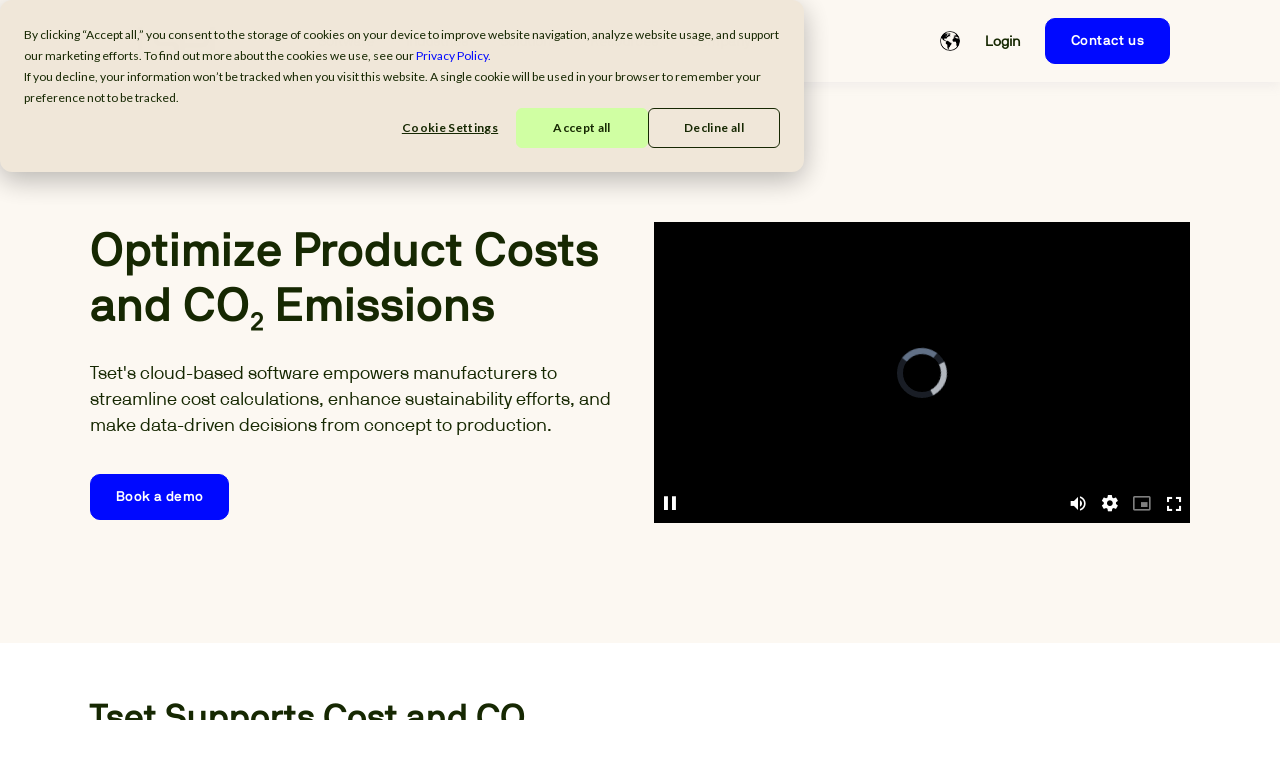

--- FILE ---
content_type: text/html; charset=UTF-8
request_url: https://tset.com/product/cost-carbon
body_size: 13777
content:
<!doctype html><html lang="en"><head>
    <meta charset="utf-8">
    <title>Product Costing &amp; CO₂ Management Software for Manufacturing | Tset</title>
    <link rel="shortcut icon" href="https://tset.com/hubfs/Website/Tset_Favicon.png">
    <meta name="description" content="Streamline cost and CO₂ calculations with Tset’s product costing software. Simulate scenarios, align teams, and make data-driven decisions from quote to launch.">
    

	
	

    
    
    
<meta name="viewport" content="width=device-width, initial-scale=1">

    
    <meta property="og:description" content="Streamline cost and CO₂ calculations with Tset’s product costing software. Simulate scenarios, align teams, and make data-driven decisions from quote to launch.">
    <meta property="og:title" content="Product Costing &amp; CO₂ Management Software for Manufacturing | Tset">
    <meta name="twitter:description" content="Streamline cost and CO₂ calculations with Tset’s product costing software. Simulate scenarios, align teams, and make data-driven decisions from quote to launch.">
    <meta name="twitter:title" content="Product Costing &amp; CO₂ Management Software for Manufacturing | Tset">

    

    
    <style>
a.cta_button{-moz-box-sizing:content-box !important;-webkit-box-sizing:content-box !important;box-sizing:content-box !important;vertical-align:middle}.hs-breadcrumb-menu{list-style-type:none;margin:0px 0px 0px 0px;padding:0px 0px 0px 0px}.hs-breadcrumb-menu-item{float:left;padding:10px 0px 10px 10px}.hs-breadcrumb-menu-divider:before{content:'›';padding-left:10px}.hs-featured-image-link{border:0}.hs-featured-image{float:right;margin:0 0 20px 20px;max-width:50%}@media (max-width: 568px){.hs-featured-image{float:none;margin:0;width:100%;max-width:100%}}.hs-screen-reader-text{clip:rect(1px, 1px, 1px, 1px);height:1px;overflow:hidden;position:absolute !important;width:1px}
</style>

<link rel="stylesheet" href="https://tset.com/hubfs/hub_generated/template_assets/1/235842376913/1768819218113/template_main.min.css">
<link rel="stylesheet" href="https://tset.com/hubfs/hub_generated/template_assets/1/244548124901/1768819205969/template_child.min.css">
<link rel="stylesheet" href="/hs/hsstatic/cos-LanguageSwitcher/static-1.336/sass/LanguageSwitcher.css">

  <style>
    

    

    

    

    

    

  </style>
  
<link rel="stylesheet" href="https://7052064.fs1.hubspotusercontent-na1.net/hubfs/7052064/hub_generated/module_assets/1/-35056501883/1768583279232/module_video.min.css">

  <style>
    #oembed_container-widget_1748019613460 .oembed_custom-thumbnail_icon svg {
      fill: #ffffff;
    }
  </style>


<style>
  #hs_cos_wrapper_module_17480122263833 .aw-button-btn4 a { text-decoration:none; }

#hs_cos_wrapper_module_17480122263833 .aw-button-button_4 {
  width:100%;
  display:flex;
  justify-content:center;
  background:rgba(0,15,249,1);
  color:#FFFFFF;
  font-size:14px;
  font-weight:700;
  font-family:NB International Pro;
  border:2px none #1bbb85;
  border-radius:10px;
  transition:background 400ms ease-out,color 400ms ease-out;
  padding-top:15px;
  padding-right:30px;
  padding-bottom:15px;
  padding-left:30px;
}

#hs_cos_wrapper_module_17480122263833 .aw-button-button_4:hover {
  background:rgba(59,102,201,1);
  color:#FFFFFF;
  border-radius:10px;
}

#hs_cos_wrapper_module_17480122263833 .aw-button-btn4 { display:flex; }

#hs_cos_wrapper_module_17480122263833 .aw-button-btn4.start {
  display:flex;
  justify-content:start;
}

#hs_cos_wrapper_module_17480122263833 .aw-button-btn4.center {
  display:flex;
  justify-content:center;
}

#hs_cos_wrapper_module_17480122263833 .aw-button-btn4.right {
  display:flex;
  justify-content:end;
}

#hs_cos_wrapper_module_17480122263833 .aw-button-btn4.justify { display:block; }

</style>

<link rel="preload" as="style" href="https://145747460.fs1.hubspotusercontent-eu1.net/hubfs/145747460/raw_assets/cms-elevate-theme/master/2070/js_client_assets/assets/index-BpLhYp7_.css">

<link rel="preload" as="style" href="https://145747460.fs1.hubspotusercontent-eu1.net/hubfs/145747460/raw_assets/cms-elevate-theme/master/2070/js_client_assets/assets/index-DFq_5kQ2.css">

<link rel="preload" as="style" href="https://145747460.fs1.hubspotusercontent-eu1.net/hubfs/145747460/raw_assets/cms-elevate-theme/master/2070/js_client_assets/assets/index-BpLhYp7_.css">

<style>
@font-face {
  font-family: "NB International Pro Thin";
  src: url("https://tset.com/hubfs/NBInternationalProBoo.ttf") format("truetype");
  font-display: swap;
  font-weight: 100;
}

@font-face {
  font-family: "NB International Pro";
  src: url("https://tset.com/hubfs/nbinternationalprolig-webfont.ttf") format("truetype");
  font-display: swap;
  font-weight: 300;
}

@font-face {
  font-family: "NB International Pro";
  src: url("https://tset.com/hubfs/nbinternationalprobol-webfont-1.ttf") format("truetype");
  font-display: swap;
  font-weight: 700;
}

@font-face {
  font-family: "NB International Pro";
  src: url("https://tset.com/hubfs/nbinternationalproreg-webfont.ttf") format("truetype");
  font-display: swap;
  font-weight: 400;
}

@font-face {
  font-family: "NB International Pro";
  src: url("https://tset.com/hubfs/nbinternationalproboo-webfont.ttf") format("truetype");
  font-display: swap;
  font-weight: 500;
}

@font-face {
  font-family: "NB International Pro";
  src: url("https://tset.com/hubfs/nbinternationalprobol-webfont-1.ttf") format("truetype");
  font-display: swap;
  font-weight: 700;
}

@font-face {
  font-family: "NB International Pro";
  src: url("https://tset.com/hubfs/nbinternationalproita-webfont.ttf") format("truetype");
  font-display: swap;
  font-weight: 100;
  font-style: italic;
}

@font-face {
  font-family: "NB International Pro";
  src: url("https://tset.com/hubfs/nbinternationalproreg-webfont.ttf") format("truetype");
  font-display: swap;
}
</style>

<!-- Editor Styles -->
<style id="hs_editor_style" type="text/css">
.dnd_area_header_global-row-0-force-full-width-section > .row-fluid {
  max-width: none !important;
}
.dnd_area-row-0-max-width-section-centering > .row-fluid {
  max-width: 1100px !important;
  margin-left: auto !important;
  margin-right: auto !important;
}
.dnd_area-row-1-max-width-section-centering > .row-fluid {
  max-width: 1100px !important;
  margin-left: auto !important;
  margin-right: auto !important;
}
.dnd_area-row-3-max-width-section-centering > .row-fluid {
  max-width: 1100px !important;
  margin-left: auto !important;
  margin-right: auto !important;
}
.dnd_area-row-5-max-width-section-centering > .row-fluid {
  max-width: 1100px !important;
  margin-left: auto !important;
  margin-right: auto !important;
}
.module_17480139984352-flexbox-positioning {
  display: -ms-flexbox !important;
  -ms-flex-direction: column !important;
  -ms-flex-align: center !important;
  -ms-flex-pack: start;
  display: flex !important;
  flex-direction: column !important;
  align-items: center !important;
  justify-content: flex-start;
}
.module_17480139984352-flexbox-positioning > div {
  max-width: 100%;
  flex-shrink: 0 !important;
}
/* HubSpot Non-stacked Media Query Styles */
@media (min-width:768px) {
  .dnd_area-row-0-vertical-alignment > .row-fluid {
    display: -ms-flexbox !important;
    -ms-flex-direction: row;
    display: flex !important;
    flex-direction: row;
  }
  .dnd_area-row-1-vertical-alignment > .row-fluid {
    display: -ms-flexbox !important;
    -ms-flex-direction: row;
    display: flex !important;
    flex-direction: row;
  }
  .dnd_area-row-4-vertical-alignment > .row-fluid {
    display: -ms-flexbox !important;
    -ms-flex-direction: row;
    display: flex !important;
    flex-direction: row;
  }
  .cell_1748019615315-vertical-alignment {
    display: -ms-flexbox !important;
    -ms-flex-direction: column !important;
    -ms-flex-pack: center !important;
    display: flex !important;
    flex-direction: column !important;
    justify-content: center !important;
  }
  .cell_1748019615315-vertical-alignment > div {
    flex-shrink: 0 !important;
  }
  .cell_1750756600406-vertical-alignment {
    display: -ms-flexbox !important;
    -ms-flex-direction: column !important;
    -ms-flex-pack: center !important;
    display: flex !important;
    flex-direction: column !important;
    justify-content: center !important;
  }
  .cell_1750756600406-vertical-alignment > div {
    flex-shrink: 0 !important;
  }
  .cell_17480195762353-vertical-alignment {
    display: -ms-flexbox !important;
    -ms-flex-direction: column !important;
    -ms-flex-pack: center !important;
    display: flex !important;
    flex-direction: column !important;
    justify-content: center !important;
  }
  .cell_17480195762353-vertical-alignment > div {
    flex-shrink: 0 !important;
  }
  .cell_17480195762352-vertical-alignment {
    display: -ms-flexbox !important;
    -ms-flex-direction: column !important;
    -ms-flex-pack: center !important;
    display: flex !important;
    flex-direction: column !important;
    justify-content: center !important;
  }
  .cell_17480195762352-vertical-alignment > div {
    flex-shrink: 0 !important;
  }
  .cell_17506713782992-row-0-vertical-alignment > .row-fluid {
    display: -ms-flexbox !important;
    -ms-flex-direction: row;
    display: flex !important;
    flex-direction: row;
  }
  .module_17480139984352-vertical-alignment {
    display: -ms-flexbox !important;
    -ms-flex-direction: column !important;
    -ms-flex-pack: center !important;
    display: flex !important;
    flex-direction: column !important;
    justify-content: center !important;
  }
  .module_17480139984352-vertical-alignment > div {
    flex-shrink: 0 !important;
  }
  .module_17480139984353-vertical-alignment {
    display: -ms-flexbox !important;
    -ms-flex-direction: column !important;
    -ms-flex-pack: center !important;
    display: flex !important;
    flex-direction: column !important;
    justify-content: center !important;
  }
  .module_17480139984353-vertical-alignment > div {
    flex-shrink: 0 !important;
  }
}
/* HubSpot Styles (default) */
.dnd_area_header_global-row-0-padding {
  padding-top: 0px !important;
  padding-bottom: 0px !important;
  padding-left: 0px !important;
  padding-right: 0px !important;
}
.dnd_area-row-0-padding {
  padding-top: 140px !important;
  padding-bottom: 120px !important;
}
.dnd_area-row-0-background-layers {
  background-image: linear-gradient(rgba(252, 248, 242, 1), rgba(252, 248, 242, 1)) !important;
  background-position: left top !important;
  background-size: auto !important;
  background-repeat: no-repeat !important;
}
.dnd_area-row-1-padding {
  padding-top: 50px !important;
  padding-bottom: 0px !important;
}
.dnd_area-row-1-background-layers {
  background-image: linear-gradient(rgba(255, 255, 255, 1), rgba(255, 255, 255, 1)) !important;
  background-position: left top !important;
  background-size: auto !important;
  background-repeat: no-repeat !important;
}
.dnd_area-row-2-padding {
  padding-top: 0px !important;
  padding-bottom: 20px !important;
}
.dnd_area-row-3-background-layers {
  background-image: linear-gradient(rgba(252, 248, 242, 1), rgba(252, 248, 242, 1)) !important;
  background-position: left top !important;
  background-size: auto !important;
  background-repeat: no-repeat !important;
}
.dnd_area-row-4-padding {
  padding-top: 40px !important;
  padding-bottom: 10px !important;
}
.dnd_area-row-4-background-layers {
  background-image: linear-gradient(rgba(255, 255, 255, 1), rgba(255, 255, 255, 1)) !important;
  background-position: left top !important;
  background-size: auto !important;
  background-repeat: no-repeat !important;
}
.dnd_area-row-5-padding {
  padding-top: 10px !important;
  padding-bottom: 40px !important;
}
.dnd_area-row-6-padding {
  padding-top: 60px !important;
  padding-bottom: 0px !important;
}
.dnd_area-row-7-padding {
  padding-top: 10px !important;
}
.dnd_area-row-7-background-layers {
  background-image: linear-gradient(rgba(255, 255, 255, 1), rgba(255, 255, 255, 1)) !important;
  background-position: left top !important;
  background-size: auto !important;
  background-repeat: no-repeat !important;
}
.dnd_area-row-8-padding {
  padding-top: 40px !important;
  padding-bottom: 40px !important;
}
.dnd_area-row-8-background-layers {
  background-image: linear-gradient(rgba(208, 255, 163, 1), rgba(208, 255, 163, 1)) !important;
  background-position: left top !important;
  background-size: auto !important;
  background-repeat: no-repeat !important;
}
.cell_17480107660663-padding {
  padding-left: 0px !important;
  padding-right: 0px !important;
}
.cell_17480107660663-row-0-padding {
  padding-bottom: 50px !important;
}
.cell_17531065926262-padding {
  padding-left: 0px !important;
  padding-right: 0px !important;
}
</style>
    <script type="application/ld+json">
{"@context":"https://schema.org","@type":"VideoObject","caption":{"contentUrl":"https://tset.com/media-transcripts/221995649245/en.vtt","inLanguage":"en","name":"en Captions"},"contentUrl":"https://139781236.fs1.hubspotusercontent-eu1.net/hubfs/139781236/How%20Tset%20works%20video_final%20(1).mp4","dateModified":"2025-10-17T08:34:02.437Z","duration":"PT1M16.786S","height":1080,"name":"How Tset works video_final (1)","thumbnailUrl":"https://139781236.fs1.hubspotusercontent-eu1.net/hubfs/139781236/How%20Tset%20works%20video_final%20(1).mp4/medium.jpg?t=1760690041203","uploadDate":"2025-03-26T15:36:08.957Z","width":1920}</script>


    
<!--  Added by GoogleAnalytics4 integration -->
<script>
var _hsp = window._hsp = window._hsp || [];
window.dataLayer = window.dataLayer || [];
function gtag(){dataLayer.push(arguments);}

var useGoogleConsentModeV2 = true;
var waitForUpdateMillis = 1000;


if (!window._hsGoogleConsentRunOnce) {
  window._hsGoogleConsentRunOnce = true;

  gtag('consent', 'default', {
    'ad_storage': 'denied',
    'analytics_storage': 'denied',
    'ad_user_data': 'denied',
    'ad_personalization': 'denied',
    'wait_for_update': waitForUpdateMillis
  });

  if (useGoogleConsentModeV2) {
    _hsp.push(['useGoogleConsentModeV2'])
  } else {
    _hsp.push(['addPrivacyConsentListener', function(consent){
      var hasAnalyticsConsent = consent && (consent.allowed || (consent.categories && consent.categories.analytics));
      var hasAdsConsent = consent && (consent.allowed || (consent.categories && consent.categories.advertisement));

      gtag('consent', 'update', {
        'ad_storage': hasAdsConsent ? 'granted' : 'denied',
        'analytics_storage': hasAnalyticsConsent ? 'granted' : 'denied',
        'ad_user_data': hasAdsConsent ? 'granted' : 'denied',
        'ad_personalization': hasAdsConsent ? 'granted' : 'denied'
      });
    }]);
  }
}

gtag('js', new Date());
gtag('set', 'developer_id.dZTQ1Zm', true);
gtag('config', 'G-3HLRD78NVR');
</script>
<script async src="https://www.googletagmanager.com/gtag/js?id=G-3HLRD78NVR"></script>

<!-- /Added by GoogleAnalytics4 integration -->

<!--  Added by GoogleTagManager integration -->
<script>
var _hsp = window._hsp = window._hsp || [];
window.dataLayer = window.dataLayer || [];
function gtag(){dataLayer.push(arguments);}

var useGoogleConsentModeV2 = true;
var waitForUpdateMillis = 1000;



var hsLoadGtm = function loadGtm() {
    if(window._hsGtmLoadOnce) {
      return;
    }

    if (useGoogleConsentModeV2) {

      gtag('set','developer_id.dZTQ1Zm',true);

      gtag('consent', 'default', {
      'ad_storage': 'denied',
      'analytics_storage': 'denied',
      'ad_user_data': 'denied',
      'ad_personalization': 'denied',
      'wait_for_update': waitForUpdateMillis
      });

      _hsp.push(['useGoogleConsentModeV2'])
    }

    (function(w,d,s,l,i){w[l]=w[l]||[];w[l].push({'gtm.start':
    new Date().getTime(),event:'gtm.js'});var f=d.getElementsByTagName(s)[0],
    j=d.createElement(s),dl=l!='dataLayer'?'&l='+l:'';j.async=true;j.src=
    'https://www.googletagmanager.com/gtm.js?id='+i+dl;f.parentNode.insertBefore(j,f);
    })(window,document,'script','dataLayer','GTM-P79RCMH9');

    window._hsGtmLoadOnce = true;
};

_hsp.push(['addPrivacyConsentListener', function(consent){
  if(consent.allowed || (consent.categories && consent.categories.analytics)){
    hsLoadGtm();
  }
}]);

</script>

<!-- /Added by GoogleTagManager integration -->

    <link rel="canonical" href="https://tset.com/product/cost-carbon">

<link rel="stylesheet" href="https://tset.com/hubfs/hub_generated/template_assets/1/245880864991/1768819215568/template__Navbar-Menu.min.css">
<link rel="stylesheet" href="https://tset.com/hubfs/hub_generated/template_assets/1/281518127310/1768819208130/template__Footer.min.css">
<meta property="og:image" content="https://tset.com/hubfs/Website/overall%20featured%20image.png">
<meta property="og:image:width" content="300">
<meta property="og:image:height" content="175">
<meta property="og:image:alt" content="Tset logo in light green on dark green background, representing product cost and carbon optimization software brand">
<meta name="twitter:image" content="https://tset.com/hubfs/Website/overall%20featured%20image.png">
<meta name="twitter:image:alt" content="Tset logo in light green on dark green background, representing product cost and carbon optimization software brand">

<meta property="og:url" content="https://tset.com/product/cost-carbon">
<meta name="twitter:card" content="summary_large_image">
<meta http-equiv="content-language" content="en">
<link rel="alternate" hreflang="de" href="https://tset.com/de/product/cost-carbon">
<link rel="alternate" hreflang="en" href="https://tset.com/product/cost-carbon">



<link rel="stylesheet" href="https://tset.com/hubfs/hub_generated/template_assets/1/245868654795/1768819228539/template__Product-Features-03.min.css">



  <meta name="generator" content="HubSpot"></head>
  <body>
<!--  Added by GoogleTagManager integration -->
<noscript><iframe src="https://www.googletagmanager.com/ns.html?id=GTM-P79RCMH9" height="0" width="0" style="display:none;visibility:hidden"></iframe></noscript>

<!-- /Added by GoogleTagManager integration -->

    <div class="body-wrapper   hs-content-id-225632137408 hs-site-page page ">
      
        <div data-global-resource-path="atlas-theme copy/templates/partials/header.html"> 
<div class="kl-dnd-header-area">
<div class="container-fluid">
<div class="row-fluid-wrapper">
<div class="row-fluid">
<div class="span12 widget-span widget-type-cell " style="" data-widget-type="cell" data-x="0" data-w="12">

<div class="row-fluid-wrapper row-depth-1 row-number-1 dnd_area_header_global-row-0-force-full-width-section dnd-section dnd_area_header_global-row-0-padding">
<div class="row-fluid ">
<div class="span12 widget-span widget-type-cell dnd-column" style="" data-widget-type="cell" data-x="0" data-w="12">

<div class="row-fluid-wrapper row-depth-1 row-number-2 dnd-row">
<div class="row-fluid ">
<div class="span12 widget-span widget-type-custom_widget dnd-module" style="" data-widget-type="custom_widget" data-x="0" data-w="12">
<div id="hs_cos_wrapper_dnd_area_header_global-module-1" class="hs_cos_wrapper hs_cos_wrapper_widget hs_cos_wrapper_type_module" style="" data-hs-cos-general-type="widget" data-hs-cos-type="module">



<header class="kl-header">

  <nav class="kl-navbar content-wrapper">

    
      

  

    

    

    

    

    

    

  

  

  

  

  

  

  
    <a href="https://tset.com?hsLang=en">
        

  
    
  

  

  
    
  

  <img src="https://tset.com/hubfs/Website/TSET_Logo_RGB_SolidGreen.png" alt="TSET_Logo_RGB_SolidGreen" width="100%" style="max-width: 150px; max-height: 85px" class="kl-navbar__logo">
      </a>
  
    

    <div class="kl-navbar__mobile">
      
        <span id="hs_cos_wrapper_dnd_area_header_global-module-1_language_switcher" class="hs_cos_wrapper hs_cos_wrapper_widget hs_cos_wrapper_type_language_switcher" style="" data-hs-cos-general-type="widget" data-hs-cos-type="language_switcher"><div class="lang_switcher_class">
   <div class="globe_class" onclick="">
       <ul class="lang_list_class">
           <li>
               <a class="lang_switcher_link" data-language="en" lang="en" href="https://tset.com/product/cost-carbon">English</a>
           </li>
           <li>
               <a class="lang_switcher_link" data-language="de" lang="de" href="https://tset.com/de/product/cost-carbon">Deutsch</a>
           </li>
       </ul>
   </div>
</div></span>
      
      
      <button class="hamburger hamburger--squeeze kl-navbar__hamburger" type="button">
        <span class="hamburger-box">
          <span class="hamburger-inner"></span>
        </span>
      </button>
      
    </div>

    <div class="kl-navbar__content">

      <ul class="kl-navbar__menu">
        
          <li class="kl-navbar__item">

            
            

            

  
    

  

  
    
  

  

  

  

  

  
    <a href="#" class="kl-navbar__button kl-navbar__dropdown">
              <span>Software</span>
            </a>
  

            
			
			<div class="kl-navbar__panel">
				<div class="kl-navbar__panel-wrapper">
					
					<div class="kl-navbar__description kl-navbar__description--full">
						

  
    

  

  

  

  

  

  

  
    <a href="#">
						<h2 data-start="196" data-end="293"><strong data-start="252" data-end="297">Optimize costs and CO₂ with one platform.</strong></h2>
<p data-start="196" data-end="293">Tset helps manufacturers optimize product costs and CO₂ emissions with data-driven precision.</p>
						</a>
  
					</div>
					
					<div class="kl-navbar__categories">
						
						<div class="kl-navbar__description">
							

  

    

    

    

    

    

    

  

  

  

  

  

  

  
    <a href="https://tset.com/product/cost-carbon">
							<h3>Tset Studio</h3>
<p data-start="297" data-end="397">Understand how Tset calculates cost and carbon across the product lifecycle.</p>
							</a>
  
						</div>
						
						<div class="kl-navbar__description">
							

  

    

    

    

    

    

    

  

  

  

  

  

  

  
    <a href="https://tset.com/faq?hsLang=en">
							<h3>FAQ</h3>
<p>Answers to your top questions on product costing, carbon tracking, and how Tset works.</p>
							</a>
  
						</div>
						
						<div class="kl-navbar__description">
							

  

    

    

    

    

    

    

  

  

  

  

  

  

  
    <a href="https://tset.com/glossary?hsLang=en">
							<h3>Glossary</h3>
<p>Key terms explained — from cost breakdowns to CO₂ metrics and product costing methods.</p>
<p>&nbsp;</p>
							</a>
  
						</div>
						
					</div>
				</div>
			</div>
			
          </li>
        
          <li class="kl-navbar__item">

            
            

            

  
    

  

  
    
  

  

  

  

  

  
    <a href="#" class="kl-navbar__button kl-navbar__dropdown">
              <span>Industries</span>
            </a>
  

            
			
			<div class="kl-navbar__panel">
				<div class="kl-navbar__panel-wrapper">
					
					<div class="kl-navbar__description kl-navbar__description--full">
						

  
    

  

  

  

  

  

  

  
    <a href="#">
						<h2>Find the industries we’re built for.</h2>
<p>See how Tset supports the cost and CO₂ challenges specific to your industry - from OEMs to Tier 1 suppliers and complex manufacturing.</p>
						</a>
  
					</div>
					
					<div class="kl-navbar__categories">
						
						<div class="kl-navbar__description">
							

  

    

    

    

    

    

    

  

  

  

  

  

  

  
    <a href="https://tset.com/industries/automotive?hsLang=en">
							<h3>Automotive Industry</h3>
<p><span data-contrast="auto" xml:lang="EN-US" lang="EN-US"><span>Automate part, tool, and supplier costing with CO₂ insights and OEM-compliant output.</span></span></p>
							</a>
  
						</div>
						
						<div class="kl-navbar__description">
							

  

    

    

    

    

    

    

  

  

  

  

  

  

  
    <a href="https://tset.com/industries/mechanical-and-industrial-engineering?hsLang=en">
							<h3>Mechanical &amp; Industrial Engineering</h3>
<p>Standardize calculations and simulate design scenarios across parts, assemblies, and variants.</p>
							</a>
  
						</div>
						
						<div class="kl-navbar__description">
							

  

    

    

    

    

    

    

  

  

  

  

  

  

  
    <a href="https://tset.com/industries/machinery-and-equipment-manufacturing?hsLang=en">
							<h3>Machinery &amp; Equipment Manufacturing</h3>
<p>Automate costing for complex machines with reusable logic and built-in CO₂ transparency.</p>
							</a>
  
						</div>
						
						<div class="kl-navbar__description">
							

  

    

    

    

    

    

    

  

  

  

  

  

  

  
    <a href="https://tset.com/industries/aerospace?hsLang=en">
							<h3>Aerospace Industry</h3>
<p>Forecast recurring costs early, simulate trade-offs, and support sourcing with benchmarked cost logic.</p>
							</a>
  
						</div>
						
						<div class="kl-navbar__description">
							

  

    

    

    

    

    

    

  

  

  

  

  

  

  
    <a href="https://tset.com/industries/electronics-and-high-tech-manufacturing?hsLang=en">
							<h3>Electronics &amp; High-Tech Manufacturing</h3>
<p>Handle fast-moving portfolios with scalable cost analysis across RFQs, BOMs, and global teams.</p>
							</a>
  
						</div>
						
					</div>
				</div>
			</div>
			
          </li>
        
          <li class="kl-navbar__item">

            
            

            

  
    

  

  
    
  

  

  

  

  

  
    <a href="#" class="kl-navbar__button kl-navbar__dropdown">
              <span>Solutions</span>
            </a>
  

            
			
			<div class="kl-navbar__panel">
				<div class="kl-navbar__panel-wrapper">
					
					<div class="kl-navbar__description kl-navbar__description--full">
						

  
    

  

  

  

  

  

  

  
    <a href="#">
						<h2><strong data-start="777" data-end="823">Find the use case that matches your challenge.</strong></h2>
<p data-start="673" data-end="762">From quoting and negotiations to early design and CO₂ — see where Tset fits your workflow.</p>
						</a>
  
					</div>
					
					<div class="kl-navbar__categories">
						
						<div class="kl-navbar__description">
							

  

    

    

    

    

    

    

  

  

  

  

  

  

  
    <a href="https://tset.com/solutions/sourcing?hsLang=en">
							<h3>Cost Analysis for Supplier Negotiation</h3>
<p data-start="249" data-end="316">Understand supplier cost structures to negotiate better deals.</p>
							</a>
  
						</div>
						
						<div class="kl-navbar__description">
							

  

    

    

    

    

    

    

  

  

  

  

  

  

  
    <a href="https://tset.com/solutions/design-to-cost?hsLang=en">
							<h3>Design With Cost and CO₂ in Mind</h3>
<p data-start="935" data-end="1022">Make cost and CO₂ part of early design decisions.</p>
							</a>
  
						</div>
						
						<div class="kl-navbar__description">
							

  

    

    

    

    

    

    

  

  

  

  

  

  

  
    <a href="https://tset.com/solutions/project-profitability?hsLang=en">
							<h3>Cost Control for Project Success</h3>
<p data-start="592" data-end="655">Keep projects on budget and aligned with business goals.</p>
							</a>
  
						</div>
						
						<div class="kl-navbar__description">
							

  

    

    

    

    

    

    

  

  

  

  

  

  

  
    <a href="https://tset.com/solutions/quoting?hsLang=en">
							<h3>Data-Driven Quoting That Wins</h3>
<p data-start="766" data-end="835">Quote faster and more consistently, backed by real cost insights.</p>
							</a>
  
						</div>
						
						<div class="kl-navbar__description">
							

  

    

    

    

    

    

    

  

  

  

  

  

  

  
    <a href="https://tset.com/services?hsLang=en">
							<h3>Build Up&nbsp;Cost Engineering</h3>
<p>Get help from Tset experts to build your cost and CO₂ strategy and embed best practices.</p>
							</a>
  
						</div>
						
					</div>
				</div>
			</div>
			
          </li>
        
          <li class="kl-navbar__item">

            
            

            

  

    

    

    

    

    

    

  

  
    
  

  

  

  

  

  
    <a href="#" class="kl-navbar__button kl-navbar__dropdown">
              <span>Resources</span>
            </a>
  

            
			
			<div class="kl-navbar__panel">
				<div class="kl-navbar__panel-wrapper">
					
					<div class="kl-navbar__description kl-navbar__description--full">
						

  

    

    

    

    

    

    

  

  

  

  

  

  

  
    <a href="#">
						<h2><strong data-start="1200" data-end="1239">Insights to make smarter decisions.</strong></h2>
<p data-start="1047" data-end="1138">Access expert knowledge on product costing, sustainability, and manufacturing strategy.</p>
						</a>
  
					</div>
					
					<div class="kl-navbar__categories">
						
						<div class="kl-navbar__description">
							

  

    

    

    

    

    

    

  

  

  

  

  

  

  
    <a href="https://tset.com/webinars-and-events?hsLang=en">
							<h3><strong data-start="1335" data-end="1357">Webinars &amp; Events</strong></h3>
<p data-start="1335" data-end="1426">Join expert-led sessions on cost, carbon, and industry trends.</p>
							</a>
  
						</div>
						
						<div class="kl-navbar__description">
							

  

    

    

    

    

    

    

  

  

  

  

  

  

  
    <a href="https://tset.com/case-study?hsLang=en">
							<h3>Case Studies</h3>
<p>See how companies reduce cost and CO₂ with Tset - &nbsp;across real projects and industries.</p>
							</a>
  
						</div>
						
						<div class="kl-navbar__description">
							

  

    

    

    

    

    

    

  

  

  

  

  

  

  
    <a href="https://tset.com/customer-stories?hsLang=en">
							<h3><strong data-start="1429" data-end="1450">Customer Stories</strong></h3>
<p data-start="1429" data-end="1519">See how manufacturers use Tset to solve real-world challenges.</p>
							</a>
  
						</div>
						
						<div class="kl-navbar__description">
							

  

    

    

    

    

    

    

  

  

  

  

  

  

  
    <a href="https://tset.com/whitepapers?hsLang=en">
							<h3><strong data-start="1522" data-end="1538">Whitepapers</strong></h3>
<p data-start="1522" data-end="1607">In-depth insights into cost optimization and carbon reporting.</p>
							</a>
  
						</div>
						
						<div class="kl-navbar__description">
							

  

    

    

    

    

    

    

  

  

  

  

  

  

  
    <a href="https://tset.com/blog?hsLang=en">
							<h3>Blog</h3>
<p data-start="1610" data-end="1689">Practical advice on cost engineering and product cost analysis.</p>
							</a>
  
						</div>
						
						<div class="kl-navbar__description">
							

  

    

    

    

    

    

    

  

  

  

  

  

  

  
    <a href="https://tset.com/videos?hsLang=en">
							<h3>Videos</h3>
<p data-start="1692" data-end="1763">Watch how Tset supports smarter cost and CO₂ decisions.</p>
<p>&nbsp;</p>
							</a>
  
						</div>
						
						<div class="kl-navbar__description">
							

  

    

    

    

    

    
      
      
    

    
      
    

  

  

  

  

  

  

  
    <a href="https://beyondcost.libsyn.com/" target="_blank" rel="noopener">
							<h3>Podcast</h3>
<p>Exploring the big shifts shaping manufacturing and cost management.</p>
							</a>
  
						</div>
						
					</div>
				</div>
			</div>
			
          </li>
        
          <li class="kl-navbar__item">

            
            

            

  
    

  

  
    
  

  

  

  

  

  
    <a href="#" class="kl-navbar__button kl-navbar__dropdown">
              <span>Company</span>
            </a>
  

            
			
			<div class="kl-navbar__panel">
				<div class="kl-navbar__panel-wrapper">
					
					<div class="kl-navbar__description kl-navbar__description--full">
						

  
    

  

  

  

  

  

  

  
    <a href="#">
						<h2><strong data-start="1788" data-end="1825">Who we are and what we stand for</strong></h2>
<p data-start="1788" data-end="1910">Learn more about Tset and the people, partners, and progress behind our mission.</p>
						</a>
  
					</div>
					
					<div class="kl-navbar__categories">
						
						<div class="kl-navbar__description">
							

  

    

    

    

    

    

    

  

  

  

  

  

  

  
    <a href="https://tset.com/about?hsLang=en">
							<h3>About Us</h3>
<p data-start="1999" data-end="2072">Get to know the team and values behind Tset’s vision.</p>
							</a>
  
						</div>
						
						<div class="kl-navbar__description">
							

  

    

    

    

    

    

    

  

  

  

  

  

  

  
    <a href="https://tset.com/press-and-news?hsLang=en">
							<h3><strong data-start="1914" data-end="1931">Press &amp; News</strong></h3>
<p data-start="1914" data-end="1996">See what’s new at Tset and how we’re shaping the industry.</p>
							</a>
  
						</div>
						
						<div class="kl-navbar__description">
							

  

    

    

    

    

    

    

  

  

  

  

  

  

  
    <a href="https://tset.com/career?hsLang=en">
							<h3>Career</h3>
<p data-start="126" data-end="238">Join us to shape the future of product cost and carbon intelligence.</p>
							</a>
  
						</div>
						
						<div class="kl-navbar__description">
							

  

    

    

    

    

    

    

  

  

  

  

  

  

  
    <a href="https://tset.com/partners?hsLang=en">
							<h3>Partners</h3>
<p>Connect your expertise with manufacturers who need it.</p>
							</a>
  
						</div>
						
					</div>
				</div>
			</div>
			
          </li>
        
      </ul>

      <div class="kl-navbar__end">
        
          <span id="hs_cos_wrapper_dnd_area_header_global-module-1_language_switcher" class="hs_cos_wrapper hs_cos_wrapper_widget hs_cos_wrapper_type_language_switcher" style="" data-hs-cos-general-type="widget" data-hs-cos-type="language_switcher"><div class="lang_switcher_class">
   <div class="globe_class" onclick="">
       <ul class="lang_list_class">
           <li>
               <a class="lang_switcher_link" data-language="en" lang="en" href="https://tset.com/product/cost-carbon">English</a>
           </li>
           <li>
               <a class="lang_switcher_link" data-language="de" lang="de" href="https://tset.com/de/product/cost-carbon">Deutsch</a>
           </li>
       </ul>
   </div>
</div></span>
        
        
    

  
    

  

  

  

  

    

  

    

    

    

    

    
      
      
    

    
      
    

  

  
    
  

  

  

  

  

  
    <a href="https://id.tset.com/realms/tset-platform-production/protocol/openid-connect/auth?response_type=code&amp;client_id=gateway-client&amp;scope=openid%20address%20email%20microprofile-jwt%20offline_access%20phone%20profile%20roles&amp;state=shiw1eHFmH2PVwHTKk44vzOZZ8XAqSJvgBjeYHkP_yg%3D&amp;redirect_uri=https://cost.tset.com/login/oauth2/code/tset-platform-production&amp;nonce=TxqZM7SM2crTAi1jPiPHcNFegRTFk5R0KdagGX-VdrM" target="_blank" rel="noopener" class="kl-navbar__button dnd_area_header_global-module-1__button">
      <span>Login</span>
    </a>
  

  
  
        
    

  
  	  
  	
		
	
	
    

  

  

  

  

    

  

    

    

    

    

    

    

  

  
    
  

  

  

  

  

  
    <a href="https://tset.com/get-in-touch?hsLang=en" class="button dnd_area_header_global-module-1__button">
      <span>Contact us</span>
    </a>
  

  
  
      </div>

    </div>

  </nav>

</header>

<div class="kl-header-placeholder"></div></div>

</div><!--end widget-span -->
</div><!--end row-->
</div><!--end row-wrapper -->

</div><!--end widget-span -->
</div><!--end row-->
</div><!--end row-wrapper -->

</div><!--end widget-span -->
</div>
</div>
</div>
</div>
<div class="kl-dnd-header-spacer"></div>
</div>
      

      
<main class="body-container-wrapper">
  <div class="container-fluid body-container body-container--contact">
<div class="row-fluid-wrapper">
<div class="row-fluid">
<div class="span12 widget-span widget-type-cell " style="" data-widget-type="cell" data-x="0" data-w="12">

<div class="row-fluid-wrapper row-depth-1 row-number-1 dnd_area-row-0-max-width-section-centering dnd_area-row-0-vertical-alignment dnd_area-row-0-background-color dnd_area-row-0-background-layers dnd-section dnd_area-row-0-padding">
<div class="row-fluid ">
<div class="span6 widget-span widget-type-cell cell_1750756600406-vertical-alignment dnd-column" style="" data-widget-type="cell" data-x="0" data-w="6">

<div class="row-fluid-wrapper row-depth-1 row-number-2 dnd-row">
<div class="row-fluid ">
<div class="span12 widget-span widget-type-custom_widget dnd-module" style="" data-widget-type="custom_widget" data-x="0" data-w="12">
<div id="hs_cos_wrapper_widget_1750756543148" class="hs_cos_wrapper hs_cos_wrapper_widget hs_cos_wrapper_type_module" style="" data-hs-cos-general-type="widget" data-hs-cos-type="module">




  

  

  <div class="kl-rich-text">

    

    <div><h1 style="line-height: 1.15;">Optimize Product Costs and CO₂ Emissions</h1>
<p>Tset's cloud-based software empowers manufacturers to streamline cost calculations, enhance sustainability efforts, and make data-driven decisions from concept to production.</p></div>

    
      <div class="kl-rich-text__buttons">
        

  
  	  
  	
		
	
	
    

  

  

  

  

    

  

    

    

    

    

    

    

  

  
    
  

  

  

  

  

  
    <a href="javascript:postMessage({type:'HS_DISPLAY_CALL_TO_ACTION',id:236323488998});" class="button widget_1750756543148__primary_cta">
      <span>Book a demo</span>
    </a>
  

  
        

  
  	  
  	
		
	
	
    

  

  

  

  
      </div>
    

    
  </div></div>

</div><!--end widget-span -->
</div><!--end row-->
</div><!--end row-wrapper -->

</div><!--end widget-span -->
<div class="span6 widget-span widget-type-cell cell_1748019615315-vertical-alignment dnd-column" style="" data-widget-type="cell" data-x="6" data-w="6">

<div class="row-fluid-wrapper row-depth-1 row-number-3 dnd-row">
<div class="row-fluid ">
<div class="span12 widget-span widget-type-custom_widget dnd-module" style="" data-widget-type="custom_widget" data-x="0" data-w="12">
<div id="hs_cos_wrapper_widget_1748019613460" class="hs_cos_wrapper hs_cos_wrapper_widget hs_cos_wrapper_type_module" style="" data-hs-cos-general-type="widget" data-hs-cos-type="module">
  
    
      
      
      <div class="hs-video-widget" data-hsv-embed-id="a77f5751-f273-47f7-a57b-e098f37d7280">
  <div class="hs-video-container" style="max-width: 1920px; margin: 0 auto;">
    <div class="hs-video-wrapper" style="position: relative; height: 0; padding-bottom: 56.25%">
      <iframe data-hsv-src="https://play-eu1.hubspotvideo.com/v/139781236/id/221980067017?play_button_color=ffffff&amp;autoplay=true&amp;loop=true" referrerpolicy="origin" sandbox="allow-forms allow-scripts allow-same-origin allow-popups" allow="autoplay; fullscreen;" style="position: absolute !important; width: 100% !important; height: 100% !important; left: 0; top: 0; border: 0 none; pointer-events: initial" title="HubSpot Video" loading="lazy" data-hsv-id="221980067017" data-hsv-play-button-color="ffffff" data-hsv-width="1920" data-hsv-height="1080" data-hsv-autoplay="true" data-hsv-loop="true" data-hsv-full-width="false"></iframe>
    </div>
  </div>
</div>
    
  


</div>

</div><!--end widget-span -->
</div><!--end row-->
</div><!--end row-wrapper -->

</div><!--end widget-span -->
</div><!--end row-->
</div><!--end row-wrapper -->

<div class="row-fluid-wrapper row-depth-1 row-number-4 dnd_area-row-1-padding dnd_area-row-1-vertical-alignment dnd_area-row-1-background-color dnd_area-row-1-max-width-section-centering dnd-section dnd_area-row-1-background-layers">
<div class="row-fluid ">
<div class="span6 widget-span widget-type-cell cell_17480195762352-vertical-alignment dnd-column" style="" data-widget-type="cell" data-x="0" data-w="6">

<div class="row-fluid-wrapper row-depth-1 row-number-5 dnd-row">
<div class="row-fluid ">
<div class="span12 widget-span widget-type-custom_widget dnd-module" style="" data-widget-type="custom_widget" data-x="0" data-w="12">
<div id="hs_cos_wrapper_module_17480195762355" class="hs_cos_wrapper hs_cos_wrapper_widget hs_cos_wrapper_type_module" style="" data-hs-cos-general-type="widget" data-hs-cos-type="module"><link rel="stylesheet" href="https://145747460.fs1.hubspotusercontent-eu1.net/hubfs/145747460/raw_assets/cms-elevate-theme/master/2070/js_client_assets/assets/index-BpLhYp7_.css">
<div class="hs-elevate-heading-container _hs-elevate-heading-container_1bnlv_1" style="--hsElevate--heading__textColor:var(--hsElevate--section--lightSection--1__textColor)"><h2 class="hs-elevate-h2 hs-elevate-heading-container__heading" style="text-align:left" data-hs-token="module.module_17480195762355.headingAndTextHeading">Tset Supports Cost and CO₂ Management Across the Full Product Lifecycle</h2></div>
    <script type="text/javascript">
      window.__hsEnvConfig = {"hsDeployed":true,"hsEnv":"prod","hsJSRGates":["CMS:JSRenderer:SeparateIslandRenderOption","CMS:JSRenderer:CompressResponse","CMS:JSRenderer:MinifyCSS","CMS:JSRenderer:GetServerSideProps","CMS:JSRenderer:LocalProxySchemaVersion1","CMS:JSRenderer:SharedDeps"],"hublet":"eu1","portalID":139781236};
      window.__hsServerPageUrl = "https:\u002F\u002Ftset.com\u002Fproduct\u002Fcost-carbon";
      window.__hsBasePath = "\u002Fproduct\u002Fcost-carbon";
    </script>
      </div>

</div><!--end widget-span -->
</div><!--end row-->
</div><!--end row-wrapper -->

</div><!--end widget-span -->
<div class="span6 widget-span widget-type-cell cell_17480195762353-vertical-alignment dnd-column" style="" data-widget-type="cell" data-x="6" data-w="6">

<div class="row-fluid-wrapper row-depth-1 row-number-6 dnd-row">
<div class="row-fluid ">
<div class="span12 widget-span widget-type-custom_widget dnd-module" style="" data-widget-type="custom_widget" data-x="0" data-w="12">
<div id="hs_cos_wrapper_module_17480195762357" class="hs_cos_wrapper hs_cos_wrapper_widget hs_cos_wrapper_type_module" style="" data-hs-cos-general-type="widget" data-hs-cos-type="module"><link rel="stylesheet" href="https://145747460.fs1.hubspotusercontent-eu1.net/hubfs/145747460/raw_assets/cms-elevate-theme/master/2070/js_client_assets/assets/index-DFq_5kQ2.css">
<div class="hs-elevate-rich-text _hs-elevate-rich-text_6uweg_1" style="--hsElevate--richText__textColor:var(--hsElevate--section--lightSection--1__textColor);--hsElevate--richText__accentColor:var(--hsElevate--section--lightSection--1__accentColor);--hsElevate--richText__linkColor:var(--hsElevate--section--lightSection--1--link__fontColor);--hsElevate--richText__textDecoration:var(--hsElevate--section--lightSection--1--link__textDecoration);--hsElevate--richText__textDecorationColor:var(--hsElevate--section--lightSection--1--link__textDecorationColor);--hsElevate--richText__linkHoverColor:var(--hsElevate--section--lightSection--1--link__hover--fontColor);--hsElevate--richText__linkHoverTextDecoration:var(--hsElevate--section--lightSection--1--link__hover--textDecoration);--hsElevate--richText__linkHoverTextDecorationColor:var(--hsElevate--section--lightSection--1--link__hover--textDecorationColor);--hsElevate--blockquote__textColor:var(--hsElevate--section--lightSection--1--blockquote__textColor);--hsElevate--blockquote__backgroundColor:var(--hsElevate--section--lightSection--1--blockquote__backgroundColor);--hsElevate--blockquote__accentColor:var(--hsElevate--section--lightSection--1--blockquote__accentColor)" data-hs-token="module.module_17480195762357.richTextContentHTML"><p>Whether you're quoting, designing, sourcing, or reporting, Tset's cost management software keeps your teams aligned — with structured data that scales across departments and product phases.</p></div>
    <script type="text/javascript">
      window.__hsEnvConfig = {"hsDeployed":true,"hsEnv":"prod","hsJSRGates":["CMS:JSRenderer:SeparateIslandRenderOption","CMS:JSRenderer:CompressResponse","CMS:JSRenderer:MinifyCSS","CMS:JSRenderer:GetServerSideProps","CMS:JSRenderer:LocalProxySchemaVersion1","CMS:JSRenderer:SharedDeps"],"hublet":"eu1","portalID":139781236};
      window.__hsServerPageUrl = "https:\u002F\u002Ftset.com\u002Fproduct\u002Fcost-carbon";
      window.__hsBasePath = "\u002Fproduct\u002Fcost-carbon";
    </script>
      </div>

</div><!--end widget-span -->
</div><!--end row-->
</div><!--end row-wrapper -->

</div><!--end widget-span -->
</div><!--end row-->
</div><!--end row-wrapper -->

<div class="row-fluid-wrapper row-depth-1 row-number-7 dnd_area-row-2-padding dnd-section">
<div class="row-fluid ">
<div class="span12 widget-span widget-type-cell dnd-column" style="" data-widget-type="cell" data-x="0" data-w="12">

<div class="row-fluid-wrapper row-depth-1 row-number-8 dnd-row cell_17506713782992-row-0-vertical-alignment">
<div class="row-fluid ">
<div class="span12 widget-span widget-type-custom_widget module_17480139984352-vertical-alignment module_17480139984352-flexbox-positioning dnd-module" style="" data-widget-type="custom_widget" data-x="0" data-w="12">
<div id="hs_cos_wrapper_module_17480139984352" class="hs_cos_wrapper hs_cos_wrapper_widget hs_cos_wrapper_type_module widget-type-linked_image" style="" data-hs-cos-general-type="widget" data-hs-cos-type="module">
    






  



<span id="hs_cos_wrapper_module_17480139984352_" class="hs_cos_wrapper hs_cos_wrapper_widget hs_cos_wrapper_type_linked_image" style="" data-hs-cos-general-type="widget" data-hs-cos-type="linked_image"><img src="https://tset.com/hs-fs/hubfs/Website/Product_Cost_Carbon_HowTsetWorks/Software_mockup.png?width=961&amp;height=737&amp;name=Software_mockup.png" class="hs-image-widget " width="961" height="737" style="max-width: 100%; height: auto;" alt="Tset cost management software interface" title="Tset cost management software interface" srcset="https://tset.com/hs-fs/hubfs/Website/Product_Cost_Carbon_HowTsetWorks/Software_mockup.png?width=481&amp;height=369&amp;name=Software_mockup.png 481w, https://tset.com/hs-fs/hubfs/Website/Product_Cost_Carbon_HowTsetWorks/Software_mockup.png?width=961&amp;height=737&amp;name=Software_mockup.png 961w, https://tset.com/hs-fs/hubfs/Website/Product_Cost_Carbon_HowTsetWorks/Software_mockup.png?width=1442&amp;height=1106&amp;name=Software_mockup.png 1442w, https://tset.com/hs-fs/hubfs/Website/Product_Cost_Carbon_HowTsetWorks/Software_mockup.png?width=1922&amp;height=1474&amp;name=Software_mockup.png 1922w, https://tset.com/hs-fs/hubfs/Website/Product_Cost_Carbon_HowTsetWorks/Software_mockup.png?width=2403&amp;height=1843&amp;name=Software_mockup.png 2403w, https://tset.com/hs-fs/hubfs/Website/Product_Cost_Carbon_HowTsetWorks/Software_mockup.png?width=2883&amp;height=2211&amp;name=Software_mockup.png 2883w" sizes="(max-width: 961px) 100vw, 961px"></span></div>

</div><!--end widget-span -->
</div><!--end row-->
</div><!--end row-wrapper -->

</div><!--end widget-span -->
</div><!--end row-->
</div><!--end row-wrapper -->

<div class="row-fluid-wrapper row-depth-1 row-number-9 dnd_area-row-3-max-width-section-centering dnd-section dnd_area-row-3-background-layers dnd_area-row-3-background-color">
<div class="row-fluid ">
<div class="span12 widget-span widget-type-cell dnd-column cell_17480107660663-padding" style="" data-widget-type="cell" data-x="0" data-w="12">

<div class="row-fluid-wrapper row-depth-1 row-number-10 cell_17480107660663-row-0-padding dnd-row">
<div class="row-fluid ">
<div class="span12 widget-span widget-type-custom_widget dnd-module" style="" data-widget-type="custom_widget" data-x="0" data-w="12">
<div id="hs_cos_wrapper_module_17480107660666" class="hs_cos_wrapper hs_cos_wrapper_widget hs_cos_wrapper_type_module" style="" data-hs-cos-general-type="widget" data-hs-cos-type="module">




  

  

  <div class="kl-rich-text" style="max-width: 720px;">

    

    <div><h2 style="line-height: 1.15;">Built for Cost Engineers. <br>Trusted Across Teams.</h2>
<p>Tset helps you calculate, simulate, and collaborate across the product lifecycle — with full control over your data, logic, and workflows.</p></div>

    

    
  </div></div>

</div><!--end widget-span -->
</div><!--end row-->
</div><!--end row-wrapper -->

<div class="row-fluid-wrapper row-depth-1 row-number-11 dnd-row">
<div class="row-fluid ">
<div class="span12 widget-span widget-type-custom_widget dnd-module" style="" data-widget-type="custom_widget" data-x="0" data-w="12">
<div id="hs_cos_wrapper_module_17480107660667" class="hs_cos_wrapper hs_cos_wrapper_widget hs_cos_wrapper_type_module" style="" data-hs-cos-general-type="widget" data-hs-cos-type="module">




<div class="kl-features-02-wrapper">
  <div class="kl-features-02" style="justify-content: space-between;">

    

      
      

      <div class="kl-features-02__card">

        <div class="kl-features-02__card-header">
          

          

          

          <h4>Cloud-Native and API-Ready</h4>
        </div>

        
          <p>Open API for easy connection with ERP, PLM, and other systems.</p>
        

      </div>
    

      
      

      <div class="kl-features-02__card">

        <div class="kl-features-02__card-header">
          

          

          

          <h4>Flexible Input Options</h4>
        </div>

        
          <p>Use 3D models, BOMs, shape libraries, templates, or manual inputs — your workflow, your choice.</p>
        

      </div>
    

      
      

      <div class="kl-features-02__card">

        <div class="kl-features-02__card-header">
          

          

          

          <h4>Centralized Master Data</h4>
        </div>

        
          <p>Unify material, machine, process, and CO₂ data in one structured source of truth.</p>
        

      </div>
    

  </div>
</div></div>

</div><!--end widget-span -->
</div><!--end row-->
</div><!--end row-wrapper -->

<div class="row-fluid-wrapper row-depth-1 row-number-12 dnd-row">
<div class="row-fluid ">
<div class="span12 widget-span widget-type-custom_widget dnd-module" style="" data-widget-type="custom_widget" data-x="0" data-w="12">
<div id="hs_cos_wrapper_module_1748010781331" class="hs_cos_wrapper hs_cos_wrapper_widget hs_cos_wrapper_type_module" style="" data-hs-cos-general-type="widget" data-hs-cos-type="module">




<div class="kl-features-02-wrapper">
  <div class="kl-features-02" style="justify-content: space-between;">

    

      
      

      <div class="kl-features-02__card">

        <div class="kl-features-02__card-header">
          

          

          

          <h4>Full Logic Control</h4>
        </div>

        
          <p>Edit formulas, apply your own methodology, and access every parameter.</p>
        

      </div>
    

      
      

      <div class="kl-features-02__card">

        <div class="kl-features-02__card-header">
          

          

          

          <h4>Multidimensional Structure</h4>
        </div>

        
          <p>Model any scenario using plant-specific rates, customer markups, or process variants.</p>
        

      </div>
    

      
      

      <div class="kl-features-02__card">

        <div class="kl-features-02__card-header">
          

          

          

          <h4>Cross-Team Collaboration</h4>
        </div>

        
          <p>Align engineering, procurement, finance, and sustainability teams around shared data.</p>
        

      </div>
    

  </div>
</div></div>

</div><!--end widget-span -->
</div><!--end row-->
</div><!--end row-wrapper -->

</div><!--end widget-span -->
</div><!--end row-->
</div><!--end row-wrapper -->

<div class="row-fluid-wrapper row-depth-1 row-number-13 dnd-section dnd_area-row-4-background-layers dnd_area-row-4-background-color dnd_area-row-4-padding dnd_area-row-4-vertical-alignment">
<div class="row-fluid ">
<div class="span12 widget-span widget-type-custom_widget module_17480139984353-vertical-alignment dnd-module" style="" data-widget-type="custom_widget" data-x="0" data-w="12">
<div id="hs_cos_wrapper_module_17480139984353" class="hs_cos_wrapper hs_cos_wrapper_widget hs_cos_wrapper_type_module" style="" data-hs-cos-general-type="widget" data-hs-cos-type="module">




  

  

  <div class="kl-rich-text">

    

    <div><h2>See How Tset Fits Your Use Case</h2>
<p>Let us show you how Tset adapts to your specific product, cost, or sustainability challenges. From early design to supplier quoting — we’ll tailor the demo to what matters most to you.</p></div>

    

    
  </div></div>

</div><!--end widget-span -->
</div><!--end row-->
</div><!--end row-wrapper -->

<div class="row-fluid-wrapper row-depth-1 row-number-14 dnd-section dnd_area-row-5-max-width-section-centering dnd_area-row-5-padding">
<div class="row-fluid ">
<div class="span12 widget-span widget-type-cell cell_17531065926262-padding dnd-column" style="" data-widget-type="cell" data-x="0" data-w="12">

<div class="row-fluid-wrapper row-depth-1 row-number-15 dnd-row">
<div class="row-fluid ">
<div class="span12 widget-span widget-type-custom_widget dnd-module" style="" data-widget-type="custom_widget" data-x="0" data-w="12">
<div id="hs_cos_wrapper_module_17531065926264" class="hs_cos_wrapper hs_cos_wrapper_widget hs_cos_wrapper_type_module" style="" data-hs-cos-general-type="widget" data-hs-cos-type="module">




<div class="kl-features-03" id="module_17531065926264">

  <ul class="kl-features-03__titles">
    
      <li class="active" data-index="0">
        <h4>Supplier Negotiations</h4>
      </li>
    
      <li data-index="1">
        <h4>Design Decisions</h4>
      </li>
    
      <li data-index="2">
        <h4>Project Cost Control</h4>
      </li>
    
      <li data-index="3">
        <h4>Quoting That Wins</h4>
      </li>
    
      <li data-index="4">
        <h4>Build Up Cost Engineering</h4>
      </li>
    
  </ul>

  <div class="kl-features-03__sections">
    
      <div data-index="0" class="kl-features-03__section active">

        
          
  

  
  
  

  
    
  

  

  
  
    
  

  
  
    
  

  

  
    
    
    

  

  
  

  <div class="kl-features-03__image kl-features-03__image--cover kl-features-03__image--center kl-features-03__image--middle">
    <img src="https://tset.com/hubfs/Website/Solution_Sourcing/Sourcing_cover.png" alt="Visual introduction to sourcing features in Tset's product cost software, emphasizing faster, data-driven procurement decisions for cost optimization." style="max-width: 100%; height: auto;">
  </div>
        

        <div class="kl-features-03__content">
          

  

  

  <div class="kl-rich-text">

    

    <div><h3 data-start="766" data-end="846">Understand supplier cost structures to negotiate better deals.</h3>
<div>
<p><span data-contrast="auto" xml:lang="DE-DE" lang="DE-DE"><span>Use </span><span>market</span><span> </span><span>data</span><span> and </span><span>cost</span><span> </span><span>models</span><span> </span><span>to</span><span> </span><span>gain</span><span> </span><span>transparency</span><span>, </span><span>compare</span><span> supplier </span><span>quotes</span><span>, and </span><span>negotiate</span><span> </span><span>with</span><span> </span><span>confidence</span><span>.</span></span></p>
</div></div>

    
      <div class="kl-rich-text__buttons">
        

  
  	  
  	
		
	
	
    
      
    

  

  

  

  

    

  

    

    

    

    

    

    

  

  
    
  

  

  

  

  

  
    <a href="https://tset.com/solutions/sourcing?hsLang=en" class="button button--outlined module_17531065926264__primary_cta">
      <span>Explore more</span>
    </a>
  

  
        

  
  	  
  	
		
	
	
    

  

  

  

  
      </div>
    

    
  </div>
        </div>

      </div>
    
      <div data-index="1" class="kl-features-03__section">

        
          
  

  
  
  

  
    
  

  

  
  
    
  

  
  
    
  

  

  

  
  

  <div class="kl-features-03__image kl-features-03__image--cover kl-features-03__image--center kl-features-03__image--middle">
    <img src="https://tset.com/hs-fs/hubfs/Website/Solution_Design_to_Cost/DesigntoCost_cover.png?width=1208&amp;height=1208&amp;name=DesigntoCost_cover.png" alt="Tset software interface showing cost driver analysis for a metal part, helping identify savings on operations like cutting and bending." width="1208" height="1208" style="" srcset="https://tset.com/hs-fs/hubfs/Website/Solution_Design_to_Cost/DesigntoCost_cover.png?width=604&amp;height=604&amp;name=DesigntoCost_cover.png 604w, https://tset.com/hs-fs/hubfs/Website/Solution_Design_to_Cost/DesigntoCost_cover.png?width=1208&amp;height=1208&amp;name=DesigntoCost_cover.png 1208w, https://tset.com/hs-fs/hubfs/Website/Solution_Design_to_Cost/DesigntoCost_cover.png?width=1812&amp;height=1812&amp;name=DesigntoCost_cover.png 1812w, https://tset.com/hs-fs/hubfs/Website/Solution_Design_to_Cost/DesigntoCost_cover.png?width=2416&amp;height=2416&amp;name=DesigntoCost_cover.png 2416w, https://tset.com/hs-fs/hubfs/Website/Solution_Design_to_Cost/DesigntoCost_cover.png?width=3020&amp;height=3020&amp;name=DesigntoCost_cover.png 3020w, https://tset.com/hs-fs/hubfs/Website/Solution_Design_to_Cost/DesigntoCost_cover.png?width=3624&amp;height=3624&amp;name=DesigntoCost_cover.png 3624w" sizes="(max-width: 1208px) 100vw, 1208px">
  </div>
        

        <div class="kl-features-03__content">
          

  

  

  <div class="kl-rich-text">

    

    <div><h3>Make cost and CO₂ part of early design decisions.</h3>
<div>
<p>Evaluate cost and carbon impact early to compare design options before decisions become locked in.&nbsp;</p>
</div></div>

    
      <div class="kl-rich-text__buttons">
        

  
  	  
  	
		
	
	
    
      
    

  

  

  

  

    

  

    

    

    

    

    

    

  

  
    
  

  

  

  

  

  
    <a href="https://tset.com/solutions/design-to-cost?hsLang=en" class="button button--outlined module_17531065926264__primary_cta">
      <span>Explore more</span>
    </a>
  

  
        

  
  	  
  	
		
	
	
    
      
    

  

  

  

  
      </div>
    

    
  </div>
        </div>

      </div>
    
      <div data-index="2" class="kl-features-03__section">

        
          
  

  
  
  

  
    
  

  

  
  
    
  

  
  
    
  

  

  

  
  

  <div class="kl-features-03__image kl-features-03__image--cover kl-features-03__image--left kl-features-03__image--middle">
    <img src="https://tset.com/hs-fs/hubfs/Website/Solution_Project_Profitabilitry/ProjectProfitability_cover.png?width=1208&amp;height=1208&amp;name=ProjectProfitability_cover.png" alt="Engineers analyzing cost simulations across countries using Tset to improve transparency and control for global sourcing strategies." width="1208" height="1208" style="" srcset="https://tset.com/hs-fs/hubfs/Website/Solution_Project_Profitabilitry/ProjectProfitability_cover.png?width=604&amp;height=604&amp;name=ProjectProfitability_cover.png 604w, https://tset.com/hs-fs/hubfs/Website/Solution_Project_Profitabilitry/ProjectProfitability_cover.png?width=1208&amp;height=1208&amp;name=ProjectProfitability_cover.png 1208w, https://tset.com/hs-fs/hubfs/Website/Solution_Project_Profitabilitry/ProjectProfitability_cover.png?width=1812&amp;height=1812&amp;name=ProjectProfitability_cover.png 1812w, https://tset.com/hs-fs/hubfs/Website/Solution_Project_Profitabilitry/ProjectProfitability_cover.png?width=2416&amp;height=2416&amp;name=ProjectProfitability_cover.png 2416w, https://tset.com/hs-fs/hubfs/Website/Solution_Project_Profitabilitry/ProjectProfitability_cover.png?width=3020&amp;height=3020&amp;name=ProjectProfitability_cover.png 3020w, https://tset.com/hs-fs/hubfs/Website/Solution_Project_Profitabilitry/ProjectProfitability_cover.png?width=3624&amp;height=3624&amp;name=ProjectProfitability_cover.png 3624w" sizes="(max-width: 1208px) 100vw, 1208px">
  </div>
        

        <div class="kl-features-03__content">
          

  

  

  <div class="kl-rich-text">

    

    <div><h3>Keep projects on budget and aligned with business goals.</h3>
<div>
<p><span data-contrast="auto" xml:lang="DE-DE" lang="DE-DE"><span>Track </span><span>cost</span><span> and CO₂ </span><span>from</span><span> </span><span>concept</span><span> </span><span>to</span><span> launch </span><span>to</span><span> </span><span>avoid</span><span> </span><span>overruns</span><span> and </span><span>stay</span><span> </span><span>aligned</span><span> </span><span>with</span><span> </span><span>targets</span><span>.</span></span></p>
</div></div>

    
      <div class="kl-rich-text__buttons">
        

  
  	  
  	
		
	
	
    
      
    

  

  

  

  

    

  

    

    

    

    

    

    

  

  
    
  

  

  

  

  

  
    <a href="https://tset.com/solutions/project-profitability?hsLang=en" class="button button--outlined module_17531065926264__primary_cta">
      <span>Explore more</span>
    </a>
  

  
        

  
  	  
  	
		
	
	
    
      
    

  

  

  

  
      </div>
    

    
  </div>
        </div>

      </div>
    
      <div data-index="3" class="kl-features-03__section">

        
          
  

  
  
  

  
    
  

  

  
  
    
  

  
  
    
  

  

  

  
  

  <div class="kl-features-03__image kl-features-03__image--cover kl-features-03__image--left kl-features-03__image--middle">
    <img src="https://tset.com/hs-fs/hubfs/Website/Solution_Quoting/Quoting_cover.png?width=1208&amp;height=1208&amp;name=Quoting_cover.png" alt="Overview of Tset quoting capabilities showing ERP integration and brownfield cost calculation to streamline manufacturing cost analysis." width="1208" height="1208" style="" srcset="https://tset.com/hs-fs/hubfs/Website/Solution_Quoting/Quoting_cover.png?width=604&amp;height=604&amp;name=Quoting_cover.png 604w, https://tset.com/hs-fs/hubfs/Website/Solution_Quoting/Quoting_cover.png?width=1208&amp;height=1208&amp;name=Quoting_cover.png 1208w, https://tset.com/hs-fs/hubfs/Website/Solution_Quoting/Quoting_cover.png?width=1812&amp;height=1812&amp;name=Quoting_cover.png 1812w, https://tset.com/hs-fs/hubfs/Website/Solution_Quoting/Quoting_cover.png?width=2416&amp;height=2416&amp;name=Quoting_cover.png 2416w, https://tset.com/hs-fs/hubfs/Website/Solution_Quoting/Quoting_cover.png?width=3020&amp;height=3020&amp;name=Quoting_cover.png 3020w, https://tset.com/hs-fs/hubfs/Website/Solution_Quoting/Quoting_cover.png?width=3624&amp;height=3624&amp;name=Quoting_cover.png 3624w" sizes="(max-width: 1208px) 100vw, 1208px">
  </div>
        

        <div class="kl-features-03__content">
          

  

  

  <div class="kl-rich-text">

    

    <div><h3><span data-contrast="auto" xml:lang="DE-DE" lang="DE-DE"><span>Quote </span><span>faster</span><span> and </span><span>more</span><span> </span><span>consistently</span><span>, </span><span>backed</span><span> </span><span>by</span><span> real </span><span>cost</span><span> </span><span>insights.</span></span></h3>
<p>Support fast, confident quoting with consistent cost and CO₂ estimates based on real data and proven models.&nbsp;</p></div>

    
      <div class="kl-rich-text__buttons">
        

  
  	  
  	
		
	
	
    
      
    

  

  

  

  

    

  

    

    

    

    

    

    

  

  
    
  

  

  

  

  

  
    <a href="https://tset.com/solutions/quoting?hsLang=en" class="button button--outlined module_17531065926264__primary_cta">
      <span>Explore more</span>
    </a>
  

  
        

  
  	  
  	
		
	
	
    

  

  

  

  
      </div>
    

    
  </div>
        </div>

      </div>
    
      <div data-index="4" class="kl-features-03__section">

        
          
  

  
  
  

  
    
  

  

  
  
    
  

  
  
    
  

  

  

  
  

  <div class="kl-features-03__image kl-features-03__image--cover kl-features-03__image--left kl-features-03__image--middle">
    <img src="https://tset.com/hs-fs/hubfs/Website/Services/website-build-cost-engineering-cover.png?width=604&amp;height=604&amp;name=website-build-cost-engineering-cover.png" alt="A person working at a desk with two computer monitors displaying cost engineering software." width="604" height="604" style="" srcset="https://tset.com/hs-fs/hubfs/Website/Services/website-build-cost-engineering-cover.png?width=302&amp;height=302&amp;name=website-build-cost-engineering-cover.png 302w, https://tset.com/hs-fs/hubfs/Website/Services/website-build-cost-engineering-cover.png?width=604&amp;height=604&amp;name=website-build-cost-engineering-cover.png 604w, https://tset.com/hs-fs/hubfs/Website/Services/website-build-cost-engineering-cover.png?width=906&amp;height=906&amp;name=website-build-cost-engineering-cover.png 906w, https://tset.com/hs-fs/hubfs/Website/Services/website-build-cost-engineering-cover.png?width=1208&amp;height=1208&amp;name=website-build-cost-engineering-cover.png 1208w, https://tset.com/hs-fs/hubfs/Website/Services/website-build-cost-engineering-cover.png?width=1510&amp;height=1510&amp;name=website-build-cost-engineering-cover.png 1510w, https://tset.com/hs-fs/hubfs/Website/Services/website-build-cost-engineering-cover.png?width=1812&amp;height=1812&amp;name=website-build-cost-engineering-cover.png 1812w" sizes="(max-width: 604px) 100vw, 604px">
  </div>
        

        <div class="kl-features-03__content">
          

  

  

  <div class="kl-rich-text">

    

    <div><h3 data-start="766" data-end="846">Build up Cost Engineering with expert support.</h3>
<div>
<p><span data-contrast="auto" xml:lang="DE-DE" lang="DE-DE">Get hands-on support from Tset’s cost engineers and manufacturing experts to build your cost and CO₂ strategy, embed best practices, and deliver measurable savings across your organization.<br><span></span></span></p>
</div></div>

    
      <div class="kl-rich-text__buttons">
        

  
  	  
  	
		
	
	
    
      
    

  

  

  

  

    

  

    

    

    

    

    

    

  

  
    
  

  

  

  

  

  
    <a href="https://tset.com/solutions/sourcing?hsLang=en" class="button button--outlined module_17531065926264__primary_cta">
      <span>Explore more</span>
    </a>
  

  
        

  
  	  
  	
		
	
	
    
      
    

  

  

  

  
      </div>
    

    
  </div>
        </div>

      </div>
    
  </div>

</div>

</div>

</div><!--end widget-span -->
</div><!--end row-->
</div><!--end row-wrapper -->

</div><!--end widget-span -->
</div><!--end row-->
</div><!--end row-wrapper -->

<div class="row-fluid-wrapper row-depth-1 row-number-16 dnd_area-row-6-padding dnd-section">
<div class="row-fluid ">
<div class="span12 widget-span widget-type-cell dnd-column" style="" data-widget-type="cell" data-x="0" data-w="12">

<div class="row-fluid-wrapper row-depth-1 row-number-17 dnd-row">
<div class="row-fluid ">
<div class="span12 widget-span widget-type-custom_widget dnd-module" style="" data-widget-type="custom_widget" data-x="0" data-w="12">
<div id="hs_cos_wrapper_module_17480124163079" class="hs_cos_wrapper hs_cos_wrapper_widget hs_cos_wrapper_type_module" style="" data-hs-cos-general-type="widget" data-hs-cos-type="module">




  

  

  <div class="kl-rich-text" style="max-width: 680px;">

    

    <div><h1>Calculations for Real Manufacturing Technologies</h1>
<p>Watch our step-by-step demos to see how Tset simulates real production processes.&nbsp;Built with industry data and validated by partners, our 50+ calculation modules help engineers model cost and CO₂ with confidence, speed, and structure.<br><span></span></p></div>

    

    
  </div></div>

</div><!--end widget-span -->
</div><!--end row-->
</div><!--end row-wrapper -->

</div><!--end widget-span -->
</div><!--end row-->
</div><!--end row-wrapper -->

<div class="row-fluid-wrapper row-depth-1 row-number-18 dnd_area-row-7-background-color dnd_area-row-7-background-layers dnd-section dnd_area-row-7-padding">
<div class="row-fluid ">
<div class="span4 widget-span widget-type-custom_widget dnd-module" style="" data-widget-type="custom_widget" data-x="0" data-w="4">
<div id="hs_cos_wrapper_module_17480136543404" class="hs_cos_wrapper hs_cos_wrapper_widget hs_cos_wrapper_type_module" style="" data-hs-cos-general-type="widget" data-hs-cos-type="module">












<div class="kl-card">

  

    

    

    

    

    

    

  

  

  

  

  

  

  
    <a href="https://tset.com/videos/injection-moulding?hsLang=en">
      <div class="kl-card__image">

  
    
  

  
    
  

  

  <img src="https://tset.com/hubfs/Website/Product_Cost_Carbon_HowTsetWorks/injection-moulding-snippet-1.png" alt="Injection moudilg manufacturing technology" width="100%" style="max-width: 746px; max-height: 261px" loading=""></div>
    </a>
  
    <span class="kl-card__preheader">
      VIDEO
    </span>
  
  <div class="kl-card__content">
    <h4>Injection Moulding</h4>
<p><span>Whether automotive, consumer goods or electronics -&nbsp;</span><strong>injection moulding</strong><span>&nbsp;is used as a manufacturing process in a wide range of industries.</span></p>
  </div>

  

  
  	  
  	
		
	
	
    
      
    

  

  

  

  

    

  

    

    

    

    

    

    

  

  
    
  

  

  

  

  

  
    <a href="https://tset.com/videos/injection-moulding?hsLang=en" class="button button--outlined module_17480136543404__button">
      <span>Watch now</span>
    </a>
  

  

  

</div></div>

</div><!--end widget-span -->
<div class="span4 widget-span widget-type-custom_widget dnd-module" style="" data-widget-type="custom_widget" data-x="4" data-w="4">
<div id="hs_cos_wrapper_module_1748013853299" class="hs_cos_wrapper hs_cos_wrapper_widget hs_cos_wrapper_type_module" style="" data-hs-cos-general-type="widget" data-hs-cos-type="module">












<div class="kl-card">

  

    

    

    

    

    

    

  

  

  

  

  

  

  
    <a href="https://tset.com/videos/transfer-die-stamping?hsLang=en">
      <div class="kl-card__image">

  
    
  

  
    
  

  

  <img src="https://tset.com/hubfs/Website/Product_Cost_Carbon_HowTsetWorks/transfer-die-stamping-snippet.png" alt="Transfer die stamping manufacturing technology" width="100%" style="max-width: 746px; max-height: 261px" loading=""></div>
    </a>
  
    <span class="kl-card__preheader">
      VIDEO
    </span>
  
  <div class="kl-card__content">
    <h4>Transfer Die Stamping</h4>
<p>Discover how the Tset software simplifies Transfer Die Stamping with our step-by-step demo<br><span></span></p>
  </div>

  

  
  	  
  	
		
	
	
    
      
    

  

  

  

  

    

  

    

    

    

    

    

    

  

  
    
  

  

  

  

  

  
    <a href="https://tset.com/videos/transfer-die-stamping?hsLang=en" class="button button--outlined module_1748013853299__button">
      <span>Watch now</span>
    </a>
  

  

  

</div></div>

</div><!--end widget-span -->
<div class="span4 widget-span widget-type-custom_widget dnd-module" style="" data-widget-type="custom_widget" data-x="8" data-w="4">
<div id="hs_cos_wrapper_module_1748013858813" class="hs_cos_wrapper hs_cos_wrapper_widget hs_cos_wrapper_type_module" style="" data-hs-cos-general-type="widget" data-hs-cos-type="module">












<div class="kl-card">

  

    

    

    

    

    

    

  

  

  

  

  

  

  
    <a href="https://tset.com/videos/high-pressure-die-casting?hsLang=en">
      <div class="kl-card__image">

  
    
  

  
    
  

  

  <img src="https://tset.com/hubfs/Website/Product_Cost_Carbon_HowTsetWorks/high-pressure-die-casting-snippet.png" alt="High pressure die casting manufacturing technology" width="100%" style="max-width: 746px; max-height: 261px" loading=""></div>
    </a>
  
    <span class="kl-card__preheader">
      VIDEO
    </span>
  
  <div class="kl-card__content">
    <h4>High Pressure Die Casting</h4>
<p>With Tset, engineers gain the flexibility to manage cost drivers and sustainability metrics from concept to production.<br><span></span></p>
  </div>

  

  
  	  
  	
		
	
	
    
      
    

  

  

  

  

    

  

    

    

    

    

    

    

  

  
    
  

  

  

  

  

  
    <a href="https://tset.com/videos/high-pressure-die-casting?hsLang=en" class="button button--outlined module_1748013858813__button">
      <span>Watch now</span>
    </a>
  

  

  

</div></div>

</div><!--end widget-span -->
</div><!--end row-->
</div><!--end row-wrapper -->

<div class="row-fluid-wrapper row-depth-1 row-number-19 dnd-section dnd_area-row-8-background-layers dnd_area-row-8-padding dnd_area-row-8-background-color">
<div class="row-fluid ">
<div class="span6 widget-span widget-type-cell dnd-column" style="" data-widget-type="cell" data-x="0" data-w="6">

<div class="row-fluid-wrapper row-depth-1 row-number-20 dnd-row">
<div class="row-fluid ">
<div class="span12 widget-span widget-type-custom_widget dnd-module" style="" data-widget-type="custom_widget" data-x="0" data-w="12">
<div id="hs_cos_wrapper_module_17480103014256" class="hs_cos_wrapper hs_cos_wrapper_widget hs_cos_wrapper_type_module" style="" data-hs-cos-general-type="widget" data-hs-cos-type="module"><link rel="stylesheet" href="https://145747460.fs1.hubspotusercontent-eu1.net/hubfs/145747460/raw_assets/cms-elevate-theme/master/2070/js_client_assets/assets/index-BpLhYp7_.css">
<div class="hs-elevate-heading-container _hs-elevate-heading-container_1bnlv_1" style="--hsElevate--heading__textColor:var(--hsElevate--section--lightSection--1__textColor)"><h2 class="hs-elevate-h1 hs-elevate-heading-container__heading" style="text-align:left" data-hs-token="module.module_17480103014256.headingAndTextHeading">Ready to explore more?</h2></div>
    <script type="text/javascript">
      window.__hsEnvConfig = {"hsDeployed":true,"hsEnv":"prod","hsJSRGates":["CMS:JSRenderer:SeparateIslandRenderOption","CMS:JSRenderer:CompressResponse","CMS:JSRenderer:MinifyCSS","CMS:JSRenderer:GetServerSideProps","CMS:JSRenderer:LocalProxySchemaVersion1","CMS:JSRenderer:SharedDeps"],"hublet":"eu1","portalID":139781236};
      window.__hsServerPageUrl = "https:\u002F\u002Ftset.com\u002Fproduct\u002Fcost-carbon";
      window.__hsBasePath = "\u002Fproduct\u002Fcost-carbon";
    </script>
      </div>

</div><!--end widget-span -->
</div><!--end row-->
</div><!--end row-wrapper -->

</div><!--end widget-span -->
<div class="span6 widget-span widget-type-cell dnd-column" style="" data-widget-type="cell" data-x="6" data-w="6">

<div class="row-fluid-wrapper row-depth-1 row-number-21 dnd-row">
<div class="row-fluid ">
<div class="span12 widget-span widget-type-custom_widget dnd-module" style="" data-widget-type="custom_widget" data-x="0" data-w="12">
<div id="hs_cos_wrapper_widget_1748012274003" class="hs_cos_wrapper hs_cos_wrapper_widget hs_cos_wrapper_type_module widget-type-rich_text" style="" data-hs-cos-general-type="widget" data-hs-cos-type="module"><span id="hs_cos_wrapper_widget_1748012274003_" class="hs_cos_wrapper hs_cos_wrapper_widget hs_cos_wrapper_type_rich_text" style="" data-hs-cos-general-type="widget" data-hs-cos-type="rich_text"><p>Tset helps you take control of product cost and carbon from day one. Let’s explore how our software can support your goals across design, sourcing, and beyond.</p></span></div>

</div><!--end widget-span -->
</div><!--end row-->
</div><!--end row-wrapper -->

<div class="row-fluid-wrapper row-depth-1 row-number-22 dnd-row">
<div class="row-fluid ">
<div class="span12 widget-span widget-type-custom_widget dnd-module" style="" data-widget-type="custom_widget" data-x="0" data-w="12">
<div id="hs_cos_wrapper_module_17480122263833" class="hs_cos_wrapper hs_cos_wrapper_widget hs_cos_wrapper_type_module" style="" data-hs-cos-general-type="widget" data-hs-cos-type="module">

<div class="aw-button-btn4 start">
  
  
  <a href="javascript:postMessage({type:'HS_DISPLAY_CALL_TO_ACTION',id:236307924169});">
    <div class="aw-button-button_4">Let's talk</div>
  </a>
</div>
</div>

</div><!--end widget-span -->
</div><!--end row-->
</div><!--end row-wrapper -->

</div><!--end widget-span -->
</div><!--end row-->
</div><!--end row-wrapper -->

</div><!--end widget-span -->
</div>
</div>
</div>
</main>


      
        <div data-global-resource-path="atlas-theme copy/templates/partials/footer.html">

  <div id="hs_cos_wrapper_Footer" class="hs_cos_wrapper hs_cos_wrapper_widget hs_cos_wrapper_type_module" style="" data-hs-cos-general-type="widget" data-hs-cos-type="module">





<footer class="kl-footer">
  <div class="kl-footer__wrapper content-wrapper">
    
    <div class="kl-footer__content">

      <div class="kl-footer__info">

        

  

    

    

    

    

    

    

  

  

  

  

  

  

  
    <a href="https://tset.com?hsLang=en">
            

  
    
  

  
    
  

  

  <img src="https://tset.com/hubfs/Website/TSET_Logo_RGB_SupremeLime-1.png" alt="TSET_Logo_RGB_SupremeLime-1" width="100%" style="max-width: 250px; max-height: 79px" loading="">
          </a>
  

        <div class="kl-footer__address"><div>
<p><strong>Tset Software GmbH</strong></p>
</div>
<div>
<div>
<p><strong>Office</strong><br>Aspernbrückengasse 2<br>1st Floor<br>1020 Vienna<br>Austria</p>
<p><span style="color: #d0ffa3;"><a href="mailto:info@tset.com" target="'_blank'" rel="noopener" style="color: #d0ffa3;">info@tset.com</a></span></p>
</div>
</div></div>
        <ul class="kl-footer__social">
                  
        </ul>
      </div>

      <div class="kl-footer__menu">
        
          <div class="kl-footer__group">
			  
			  <h3>Tset &amp; You</h3>
			  
            <ul>
              
                <li>
                  <a href="https://tset.com/about?hsLang=en">About Us</a>
                </li>
              
                <li>
                  <a href="https://tset.com/career?hsLang=en">Career</a>
                </li>
              
            </ul>
          </div>
        
          <div class="kl-footer__group">
			  
			  <h3>Solutions</h3>
			  
            <ul>
              
                <li>
                  <a href="https://tset.com/solutions/sourcing?hsLang=en">Sourcing</a>
                </li>
              
                <li>
                  <a href="https://tset.com/solutions/design-to-cost?hsLang=en">Design-to-cost</a>
                </li>
              
                <li>
                  <a href="https://tset.com/solutions/project-profitability?hsLang=en">Project Profitability</a>
                </li>
              
                <li>
                  <a href="https://tset.com/solutions/quoting?hsLang=en">Quoting</a>
                </li>
              
                <li>
                  <a href="https://tset.com/services?hsLang=en">Services</a>
                </li>
              
            </ul>
          </div>
        
          <div class="kl-footer__group">
			  
			  <h3>Resources</h3>
			  
            <ul>
              
                <li>
                  <a href="https://tset.com/webinars-and-events?hsLang=en">Webinars &amp; Events</a>
                </li>
              
                <li>
                  <a href="https://tset.com/case-study?hsLang=en">Case Studies</a>
                </li>
              
                <li>
                  <a href="https://tset.com/customer-stories?hsLang=en">Customer Stories</a>
                </li>
              
                <li>
                  <a href="https://tset.com/whitepapers?hsLang=en">Whitepapers</a>
                </li>
              
                <li>
                  <a href="https://tset.com/blog?hsLang=en">Blog</a>
                </li>
              
                <li>
                  <a href="https://tset.com/videos?hsLang=en">Videos</a>
                </li>
              
                <li>
                  <a href="https://tset.com/faq?hsLang=en">FAQ</a>
                </li>
              
                <li>
                  <a href="https://tset.com/glossary?hsLang=en">Glossary</a>
                </li>
              
                <li>
                  <a href="https://tset.com/press-and-news?hsLang=en">Press &amp; News</a>
                </li>
              
            </ul>
          </div>
        
          <div class="kl-footer__group">
			  
			  <h3>Company</h3>
			  
            <ul>
              
                <li>
                  <a href="https://tset.com/imprint?hsLang=en">Imprint</a>
                </li>
              
                <li>
                  <a href="https://tset.com/partners?hsLang=en">Partners</a>
                </li>
              
                <li>
                  <a href="https://tset.com/data-privacy?hsLang=en">Data Privacy</a>
                </li>
              
                <li>
                  <a href="https://id.tset.com/realms/tset-platform-production/protocol/openid-connect/auth?response_type=code&amp;client_id=gateway-client&amp;scope=openid%20address%20email%20microprofile-jwt%20offline_access%20phone%20profile%20roles&amp;state=TXYoDCMG7KeNcq314WGfqBbewuWXRKHQI0VfdCNxfWo%3D&amp;redirect_uri=https://cost.tset.com/login/oauth2/code/tset-platform-production&amp;nonce=QNuCJkKubELoqHOvCTwF-Fi0l99UI7kCeRUABk3PwuU">Login</a>
                </li>
              
                <li>
                  <a href="https://tset.personiowhistleblowing.com/">Whistleblowing</a>
                </li>
              
            </ul>
          </div>
        
      </div>

    </div>
    

    
    <div class="kl-footer__legal">
      <span>© 2025 Tset Software GmbH</span> <span>All rights reserved.</span><span><a href="#"></a></span>
    </div>
    

  </div>

  
  <div class="kl-footer__byline-wrapper">
    <div class="content-wrapper">
      <div class="kl-footer__byline">
        <span>
        </span>
      </div>
    </div>
  </div>
  
</footer></div>

</div>
      
    </div>
    
<!-- HubSpot performance collection script -->
<script defer src="/hs/hsstatic/content-cwv-embed/static-1.1293/embed.js"></script>
<script src="https://tset.com/hubfs/hub_generated/template_assets/1/235914909893/1768819232826/template_main.min.js"></script>
<script src="https://tset.com/hubfs/hub_generated/template_assets/1/244548797686/1768819213622/template_child.min.js"></script>
<script>
var hsVars = hsVars || {}; hsVars['language'] = 'en';
</script>

<script src="/hs/hsstatic/cos-i18n/static-1.53/bundles/project.js"></script>
<script src="https://tset.com/hubfs/hub_generated/module_assets/1/235914909907/1747138622183/module_Navbar_with_Menu.min.js"></script>
<!-- Start of Web Interactives Embed Code -->
<script defer src="https://js-eu1.hubspot.com/web-interactives-embed.js" type="text/javascript" id="hubspot-web-interactives-loader" data-loader="hs-previewer" data-hsjs-portal="139781236" data-hsjs-env="prod" data-hsjs-hublet="eu1"></script>
<!-- End of Web Interactives Embed Code -->
<script src="https://7052064.fs1.hubspotusercontent-na1.net/hubfs/7052064/hub_generated/module_assets/1/-35056501883/1768583279232/module_video.min.js"></script>
<!-- HubSpot Video embed loader -->
<script async data-hs-portal-id="139781236" data-hs-ignore="true" data-cookieconsent="ignore" data-hs-region="eu1" data-hs-page-id="225632137408" src="https://static.hsappstatic.net/video-embed/ex/loader.js"></script>

<script>
(function () {
  const ACTIVE_CLASS = 'active';
  const ACTIVE_SELECTOR = '.' + ACTIVE_CLASS;

  const SECTION_SELECTOR = '.kl-features-03__section';
  const MODULE_ELEMENT = document.querySelector('#module_17531065926264');

  const OPTIONS = '.kl-features-03__titles li';
  const opts = MODULE_ELEMENT.querySelectorAll(OPTIONS);

  opts.forEach(function (opt) {
    const index = opt.dataset.index;
    const query = SECTION_SELECTOR + `[data-index="${index}"]`;
    const section = MODULE_ELEMENT.querySelector(query);
	  console.log(section);

    opt.addEventListener('click', function () {
      const current = MODULE_ELEMENT.querySelector(
        SECTION_SELECTOR + ACTIVE_SELECTOR
      );
      const currentTitle = MODULE_ELEMENT.querySelector(
        OPTIONS + `[data-index="${current.dataset.index}"]`
      );

      /* Remove ACTIVE_CLASS from current section and title*/
      current.classList.remove(ACTIVE_CLASS);
      currentTitle.classList.remove(ACTIVE_CLASS);

      /* Add ACTIVE_CLASS from current section and title*/
      section.classList.add(ACTIVE_CLASS);
      opt.classList.add(ACTIVE_CLASS);

    });
  });
})();
</script>


<!-- Start of HubSpot Analytics Code -->
<script type="text/javascript">
var _hsq = _hsq || [];
_hsq.push(["setContentType", "standard-page"]);
_hsq.push(["setCanonicalUrl", "https:\/\/tset.com\/product\/cost-carbon"]);
_hsq.push(["setPageId", "225632137408"]);
_hsq.push(["setContentMetadata", {
    "contentPageId": 225632137408,
    "legacyPageId": "225632137408",
    "contentFolderId": null,
    "contentGroupId": null,
    "abTestId": null,
    "languageVariantId": 225632137408,
    "languageCode": "en",
    
    
}]);
</script>

<script type="text/javascript" id="hs-script-loader" async defer src="/hs/scriptloader/139781236.js"></script>
<!-- End of HubSpot Analytics Code -->


<script type="text/javascript">
var hsVars = {
    render_id: "0fa230c5-fbe4-4ad9-b22f-b7f2b3171011",
    ticks: 1768819270359,
    page_id: 225632137408,
    
    content_group_id: 0,
    portal_id: 139781236,
    app_hs_base_url: "https://app-eu1.hubspot.com",
    cp_hs_base_url: "https://cp-eu1.hubspot.com",
    language: "en",
    analytics_page_type: "standard-page",
    scp_content_type: "",
    
    analytics_page_id: "225632137408",
    category_id: 1,
    folder_id: 0,
    is_hubspot_user: false
}
</script>


<script defer src="/hs/hsstatic/HubspotToolsMenu/static-1.432/js/index.js"></script>




  
</body></html>

--- FILE ---
content_type: application/javascript
request_url: https://tset.com/hubfs/hub_generated/template_assets/1/244548797686/1768819213622/template_child.min.js
body_size: -420
content:

//# sourceURL=https://139781236.fs1.hubspotusercontent-eu1.net/hubfs/139781236/hub_generated/template_assets/1/244548797686/1768819213622/template_child.js